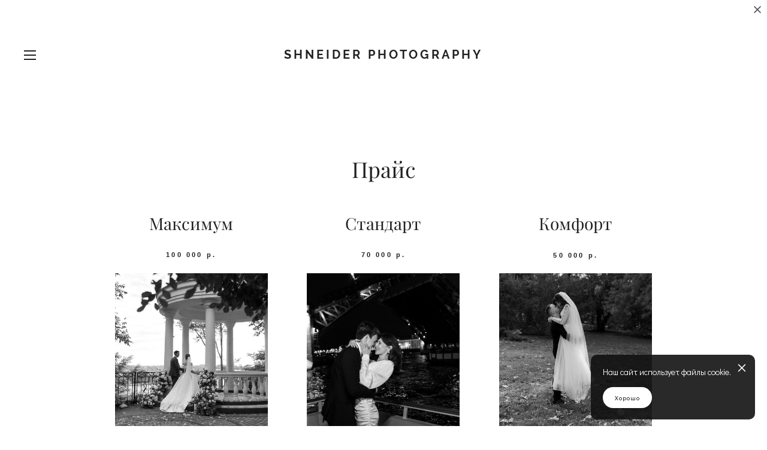

--- FILE ---
content_type: text/html; charset=UTF-8
request_url: https://schneider-photo.com/tseny
body_size: 12706
content:
<!-- Vigbo-cms //cdn-st2.vigbo.com/u18877/21751/ polina2 -->
<!DOCTYPE html>
<html lang="ru">
<head>
    <script>var _createCookie=function(e,o,t){var i,n="";t&&((i=new Date).setTime(i.getTime()+864e5*t),n="; expires="+i.toGMTString()),document.cookie=e+"="+o+n+"; path=/"};function getCookie(e){e=document.cookie.match(new RegExp("(?:^|; )"+e.replace(/([\.$?*|{}\(\)\[\]\\\/\+^])/g,"\\$1")+"=([^;]*)"));return e?decodeURIComponent(e[1]):void 0}"bot"==getCookie("_gphw_mode")&&_createCookie("_gphw_mode","humen",0);</script>
    <meta charset="utf-8">
<title>Фотограф Ярослава Шнайдер</title>
<meta name="keywords" content="" />
<meta name="description" content="Прайс" />
<meta property="og:title" content="Фотограф Ярослава Шнайдер" />
<meta property="og:description" content="Прайс" />
<meta property="og:url" content="https://schneider-photo.com/tseny" />
<meta property="og:type" content="website" />
<meta property="og:image" content="https://cdn-st2.vigbo.com/u18877/21751/blog/4814033/3901062/73136327/1000-85ee7b5f89b230d1cc8f81d2b1f316d2.jpg" />
<meta property="og:image" content="https://cdn-st2.vigbo.com/u18877/21751/blog/4814033/3901062/73136337/1000-76f657cc1e811b85b629a846fb1608b6.jpg" />

<meta name="viewport" content="width=device-width, initial-scale=1">



<!-- Blog RSS -->

<!-- Preset CSS -->
    <script>window.use_preset = false;</script>

<script>
    window.cdn_paths = {};
    window.cdn_paths.modules = '//cdn-s.vigbo.com/cms/kevin2/site/' + 'dev/scripts/site/';
    window.cdn_paths.site_scripts = '//cdn-s.vigbo.com/cms/kevin2/site/' + 'dev/scripts/';
</script>
    <link href="https://fonts.googleapis.com/css?family=Abel|Alegreya:400,400i,700,700i,800,800i,900,900i|Alex+Brush|Amatic+SC:400,700|Andika|Anonymous+Pro:400i,700i|Anton|Arimo:400,400i,700,700i|Arsenal:400,400i,700,700i|Asap:400,400i,500,500i,600,600i,700,700i|Bad+Script|Baumans|Bitter:100,100i,200,200i,300,300i,400i,500,500i,600,600i,700i,800,800i,900,900i|Brygada+1918:400,700,400i,700i|Cactus+Classical+Serif|Carlito:400,700,400i,700i|Chocolate+Classical+Sans|Comfortaa:300,400,500,600,700|Commissioner:100,200,300,400,500,600,700,800,900|Cormorant:300i,400i,500,500i,600,600i,700i|Cormorant+Garamond:300i,400i,500,500i,600,600i,700i|Cormorant+Infant:300i,400i,500,500i,600,600i,700i|Cousine:400,400i,700,700i|Crafty+Girls|Cuprum:400,400i,700,700i|Days+One|Dela+Gothic+One|Delius+Unicase:400,700|Didact+Gothic|Dosis|EB+Garamond:400i,500,500i,600,600i,700i,800,800i|Euphoria+Script|Exo|Exo+2:100,100i,200,200i,300i,400i,500,500i,600,600i,700i,800,800i,900,900i|Federo|Fira+Code:300,500,600|Fira+Sans:100,100i,200,200i,300i,400i,500,500i,600,600i,700i,800,800i,900,900i|Fira+Sans+Condensed:100,100i,200,200i,300i,400i,500,500i,600,600i,700i,800,800i,900,900i|Forum|Gentium+Book+Plus:400,700,400i,700i|Gentium+Plus:400,700,400i,700i|Geologica:100,200,300,400,500,600,700,800,900|Glegoo:400,700|Golos+Text:400,500,600,700,800,900|Gudea:400,400i,700|Handlee|IBM+Plex+Mono:100,100i,200,200i,300i,400i,500,500i,600,600i,700i|IBM+Plex+Sans:100,100i,200,200i,300i,400i,500,500i,600,600i,700i|IBM+Plex+Serif:100,100i,200,200i,300,300i,400,400i,500,500i,600,600i,700,700i|Inter:100,200,300,400,500,600,700,800,900|Inter+Tight:100,200,300,400,500,600,700,800,900,100i,200i,300i,400i,500i,600i,700i,800i,900i|Istok+Web:400,400i,700,700i|JetBrains+Mono:100,100i,200,200i,300,300i,400,400i,500,500i,600,600i,700,700i,800,800i|Jost:100,100i,200,200i,300,300i,400,400i,500,500i,600,600i,700,700i,800,800i,900,900i|Jura:400,300,500,600,700|Kelly+Slab|Kranky|Krona+One|Leckerli+One|Ledger|Liter|Lobster|Lora:400,400i,700,700i,500,500i,600,600i|Lunasima:400,700|Manrope:200,300,400,500,600,700,800|Marck+Script|Marko+One|Marmelad|Merienda+One|Merriweather:300i,400i,700i,900,900i|Moderustic:300,400,500,600,700,800|Montserrat:300i,400i,500,500i,600,600i,700i,800,800i,900,900i|Montserrat+Alternates:100,100i,200,200i,300,300i,400,400i,500,500i,600,600i,700,700i,800,800i,900,900i|Mulish:200,300,400,500,600,700,800,900,200i,300i,400i,500i,600i,700i,800i,900i|Neucha|Noticia+Text:400,400i,700,700i|Noto+Sans:400,400i,700,700i|Noto+Sans+Mono:100,200,300,400,500,600,700,800,900|Noto+Serif:400,400i,700,700i|Noto+Serif+Display:100,200,300,400,500,600,700,800,900,100i,200i,300i,400i,500i,600i,700i,800i,900i|Nova+Flat|Nova+Oval|Nova+Round|Nova+Slim|Nunito:400,200,200i,300,300i,400i,600,600i,700,700i,800,800i,900,900i|Old+Standard+TT:400i|Open+Sans:300i,400i,600,600i,700i,800,800i|Open+Sans+Condensed:300,300i,700|Oranienbaum|Original+Surfer|Oswald:200,500,600|Oxygen:300|Pacifico|Philosopher:400,400i,700,700i|Piazzolla:100,200,300,400,500,600,700,800,900,100i,200i,300i,400i,500i,600i,700i,800i,900i|Play:400,700|Playfair+Display:400,700,400i,500,500i,600,600i,700i,800,800i,900,900i|Playfair+Display+SC|Poiret+One|Press+Start+2P|Prosto+One|PT+Mono|PT+Sans:400i,700i|PT+Sans+Caption:400,700|PT+Sans+Narrow:400,700|PT+Serif:400i,700i|PT+Serif+Caption:400,400i|Quicksand|Raleway:100,100i,300i,400i,500,500i,600,600i,700i,800,800i,900,900i|Roboto:100,100i,300i,400i,500,500i,700i,900,900i|Roboto+Condensed:300i,400i,700i|Roboto+Mono:100,100i,200,200i,300,300i,400,400i,500,500i,600,600i,700,700i|Roboto+Slab:100,200,500,600,800,900|Rochester|Rokkitt:400,100,300,500,600,700,800,900|Rubik:300i,400i,500,500i,600,600i,700i,800,800i,900,900i|Ruslan+Display|Russo+One|Salsa|Satisfy|Scada:400,400i,700,700i|Snippet|Sofia|Source+Code+Pro:200,300,400,500,600,700,900|Source+Sans+Pro:200,300,400,600,700,900|Source+Serif+Pro:200,200i,300,300i,400,400i,600,600i,700,700i,900,900i|Spectral:200,200i,300,300i,400,400i,500,500i,600,600i,700,700i,800,800i|Stint+Ultra+Expanded|STIX+Two+Text:400,700,400i,700i|Syncopate|Tenor+Sans|Tinos:400,400i,700,700i|Trochut|Ubuntu:300i,400i,500,500i,700i|Ubuntu+Condensed|Ubuntu+Mono:400,400i,700,700i|Unbounded:200,300,400,500,600,700,800,900|Underdog|Unkempt:400,700|Voces|Wix+Madefor+Display:400,500,600,700,800|Wix+Madefor+Text:400,500,600,700,800,400i,500i,600i,700i,800i|Yeseva+One|Ysabeau:100,200,300,400,500,600,700,800,900,100i,200i,300i,400i,500i,600i,700i,800i,900i|Ysabeau+Infant:100,200,300,400,500,600,700,800,900,100i,200i,300i,400i,500i,600i,700i,800i,900i|Ysabeau+Office:100,200,300,400,500,600,700,800,900,100i,200i,300i,400i,500i,600i,700i,800i,900i|Ysabeau+SC:100,200,300,400,500,600,700,800,900|Zen+Old+Mincho&display=swap&subset=cyrillic" rel="stylesheet">    <!-- CORE CSS -->
            <!-- SITE CSS -->
    <link rel="stylesheet" type="text/css" href="//cdn-s.vigbo.com/cms/kevin2/site/prod/css/build_cms_front.css?v=FnqQ0y">
    <!-- PREVIEW CSS -->
        
    <!-- LIFE CHANGED CSS -->
            <link rel="stylesheet" type="text/css" href="https://schneider-photo.com/css/custom.css?v=46.700" />
    
                        <style type="text/css">
                .adaptive-desktop .logo-text a,
                .adaptive-tablet .logo-text a{
                    letter-spacing: 0.2em;
                }
            </style>
            
        <style>:root{--DE-menu__mobile-menu-bg:#ffffff;}</style>
            <style>:root{--DE-menu__mobile-menu-color:#000000;}</style>
            <style>:root{--DE-menu__mobile-menu-color-active:#000000;}</style>
            <!-- <script src="//cdn-s.vigbo.com/cms/kevin2/site/dev/scripts/vendor/jquery-1.9.1.min.js?v=dewsUi"></script> -->

    
    
        <style>
    .adaptive-desktop .custom__content--max-width,
    .adaptive-desktop .md-infoline__wrap {
        max-width: 100%;
    }
</style>
    <script src="//cdn-s.vigbo.com/cms/kevin2/site/dev/scripts/vendor/jquery-3.3.1.min.js?ver=dewsUi"></script>

    </head>


	



    <body data-template="polina2" class="f__preset-box f__site f__2 loading locale_ru polina2 mod--search-disable mod--text-logo mod--infoline-cross-enable protect-images desktop adaptive-desktop mod--vertical-menu mod--vertical-menu__tablet-mobile mod--infoline-enable bot-version js--loading-cascade mod--font-none-preset layout-vertical--without-logo--icons-bottom   " data-preview="">

            
    
                        <!-- Инфополоса -->
            <div id="md-infoline" class="md-infoline js--infoline is--mobile-hide ">
                    <div class="md-infoline__close" data-infoline-close>
            <svg width="12px" height="12px" viewBox="0 0 12 12">
                <g stroke="none" stroke-width="1" fill="none" fill-rule="evenodd">
                    <g  transform="translate(-893.000000, -308.000000)" fill="currentColor" fill-rule="nonzero">
                        <path d="M898.46967,313.46967 L899.53033,313.46967 L899,312.93934 L898.46967,313.46967 L897.93934,314 L893.46967,309.53033 C892.762563,308.823223 893.823223,307.762563 894.53033,308.46967 L899,312.93934 L903.46967,308.46967 C904.176777,307.762563 905.237437,308.823223 904.53033,309.53033 L900.06066,314 L904.53033,318.46967 C905.237437,319.176777 904.176777,320.237437 903.46967,319.53033 L899,315.06066 L894.53033,319.53033 C893.823223,320.237437 892.762563,319.176777 893.46967,318.46967 L897.93934,314 L898.46967,313.46967 Z M899.53033,313.46967 L899,312.93934 L898.46967,313.46967 L899.53033,313.46967 C899.237437,313.176777 898.762563,313.176777 898.46967,313.46967 L899.53033,313.46967 Z"></path>
                    </g>
                </g>
            </svg>
        </div>
                <div class="md-infoline__cont f__3">
            <div class="md-infoline__wrap custom__content--max-width">
                                <div style="text-align: center;"><span style="letter-spacing: 1px;"><span style="font-family:arial,helvetica,sans-serif;">Позвоните, чтобы узнать больше и забронировать дату +79183354484</span></span></div>                            </div>
        </div>
    
</div>
    <div class="md-infoline-assets">
        <script>
            let infolineTypeTpl = 'tech'; /* Миграция и смена дизайна*/
			const infolineDBVersionTpl = "16";
            let infoscripeStorage = localStorage.getItem('infostripe');
            const infostripeData = JSON.parse(infoscripeStorage);
			let infolineinfolineFirstJSTpl = false;

            if(!infoscripeStorage || (infoscripeStorage && (infostripeData.version !== infolineDBVersionTpl))) {
                infolineinfolineFirstJSTpl = true;
                $('body').addClass('is--infoline-firstopen');
            }
        </script>
        <script>
			infolineTypeTpl = 'user'; /* Используется обычной полосой */
			const infolineCrossSettingTpl = "true";
        </script>
<style>
    .md-infoline__cont {
    padding-top: 10px;
    padding-bottom: 10px;
}
    .md-infoline {
        background: #ffffff;
    }
.md-infoline__close svg path {
        fill: #464553;
    }
/* Цвет крестика не используется после задачи MAIN-3592
.md-infoline__close:hover svg path  {
        fill: ;
    }
*/
</style>
        </div>

                <div class="l-wrap js-wrap">

    <header class="l-header js-header-main l-header__logo-top-without-menu">
    <div id='logoWrap' class='logo__wrap' data-lt="" >
        
<div class="logo logo-text">
	<a href="https://schneider-photo.com/">
					SHNEIDER PHOTOGRAPHY			</a>

</div>
    </div>
</header>

<aside class="aside-header custom__menu-bg-rgb js--aside-header layout-vertical--without-logo--icons-bottom  " data-set-top="stay-in-window">
        <div class="l-header__col3 l-header__col l-header__ham--box" data-count-pages="6">
    <div class="md-menu__hamburger mod--menu__hamburger-span js-mob-menu-open">
        <div class="md-menu__hamburger-lines">
            <span></span>
            <span></span>
            <span></span>
        </div>
    </div>
</div>

        <div class="l-header__col l-header__logo--box">
            <div id='logoWrap' class='logo__wrap' data-lt="" >
                
<div class="logo logo-text">
	<a href="https://schneider-photo.com/">
					SHNEIDER PHOTOGRAPHY			</a>

</div>
            </div>
        </div>

        <div class="l-header__col l-header__icon--box">
            <div class="js--menu-icons md-menu__icons " style="display: none">
            <!-- Если есть поиск или корзина -->
    <div class="l-header__icons--box f__menu">
        &nbsp; <!-- для выравнивания по вертикали (дублирует размер шрифта) -->

        <div class="l-header__icons--wrap">
            <div class="js--iconBasketWrapper" >
                
            </div>

                    </div>

        <!-- Add separator -->
                <!-- -->
    </div>
            </div>
        </div>
</aside>




        <!-- Mobile menu -->
        <!-- mobile menu -->
<div  data-menu-type="mobile" data-custom-scroll data-set-top="stay-in-window" class="custom__header-decorate-line mod--custom-scroll-hidden mod--custom-scroll-resize md-menu--mobile js--menu--mobile mod--set-top--stop-mobile">
    <div class="md-menu--mobile__cont js--menu-mobile__cont">
        
        			<ul class="menu md-menu__main js--menu__main is--level1  mod--menu_line-marker		 mod--menu_left"><li  id="1566650" data-id="1566650" class="md-menu__li-l1 menu-item js--menu__li-l1 "><a class="md-menu__href-l1 is--link-level1 f__menu height2 big-height10" href="https://schneider-photo.com/home"  >Главная</a></li><li  id="6813674" data-id="6813674" class="md-menu__li-l1 menu-item js--menu__li-l1 "><a class="md-menu__href-l1 is--link-level1 f__menu height2 big-height10" href="https://schneider-photo.com/"  >Портфолио</a></li><li  id="6796263" data-id="6796263" class="md-menu__li-l1 menu-item js--menu__li-l1 "><a class="md-menu__href-l1 is--link-level1 f__menu height2 big-height10" href="https://schneider-photo.com/svadby"  >Свадьбы</a></li><li  id="7021846" data-id="7021846" class="md-menu__li-l1 menu-item js--menu__li-l1 "><a class="md-menu__href-l1 is--link-level1 f__menu height2 big-height10" href="https://schneider-photo.com/portret"  >Портрет</a></li><li  id="1564022" data-id="1564022" class="md-menu__li-l1 menu-item js--menu__li-l1 "><a class="md-menu__href-l1 is--link-level1 f__menu height2 big-height10" href="https://schneider-photo.com/contact"  >Контакты</a></li><li  id="4814033" data-id="4814033" class="md-menu__li-l1 menu-item js--menu__li-l1  active"><a class="md-menu__href-l1 is--link-level1 f__menu height2 big-height10" href="https://schneider-photo.com/tseny"  >Цены</a></li></ul><div class="md-menu-mobile__socials social-icons"><div class="social-icons-wrapper"></div></div>
        <span class="js-close-mobile-menu close-mobile-menu">
        <!--<svg width="20px" height="20px"  xmlns="http://www.w3.org/2000/svg" viewBox="0 0 14.39 17.5"><line class="close-menu-burger" x1="0.53" y1="2.04" x2="13.86" y2="15.37"/><line class="close-menu-burger" x1="0.53" y1="15.37" x2="13.86" y2="2.04"/></svg>-->
            <svg xmlns="http://www.w3.org/2000/svg" width="18" height="18" viewBox="0 0 18 18"><path class="close-menu-burger" fill="none" fill-rule="evenodd" stroke="#fff" stroke-linecap="round" stroke-linejoin="round" stroke-width="1.5" d="M9 9.5l8-8-8 8-8-8 8 8zm0 0l8 8-8-8-8 8 8-8z"/></svg>
        </span>
    </div>
</div>

        <!-- Blog Slider -->
        
        <!-- CONTENT -->
        <div class="l-content l-content--main  desktop ">
            <section id="blog" class="l-content--box blog composite" data-structure="blog-dispatcher" data-blog-type="" data-blog-preview-layout="">
    <div class="">
        <!-- Desktop/Mobile Blog -->
        
                <style>
        #post-content .element-box > .element { padding-bottom: 10px; }

        .composite-content .composite-content-box {
            max-width: 1600px;
            margin: 0 auto;
        }

    </style>

    <script type="text/json" id="blog-options">
        {"sid":"4814033","url":"tseny","design":null}    </script>

    <script type="text/json" id="post-form-error-messages">
        {"required":"\u041e\u0431\u044f\u0437\u0430\u0442\u0435\u043b\u044c\u043d\u043e \u043a \u0437\u0430\u043f\u043e\u043b\u043d\u0435\u043d\u0438\u044e","mailerror":"\u0412\u0432\u0435\u0434\u0438\u0442\u0435 \u043a\u043e\u0440\u0440\u0435\u043a\u0442\u043d\u044b\u0439 e-mail","msgInvalidFileExtension":"\u041d\u0435\u0434\u043e\u043f\u0443\u0441\u0442\u0438\u043c\u044b\u0439 \u0444\u043e\u0440\u043c\u0430\u0442 \u0444\u0430\u0439\u043b\u0430 \"{name}\", \u0437\u0430\u0433\u0440\u0443\u0437\u0438\u0442\u0435 \u0444\u0430\u0439\u043b \u0432 \u0444\u043e\u0440\u043c\u0430\u0442\u0435 \"{extensions}\"","msgSizeTooLarge":"\u0424\u0430\u0439\u043b \"{name}\" ({size} KB) \u0441\u043b\u0438\u0448\u043a\u043e\u043c \u0431\u043e\u043b\u044c\u0448\u043e\u0439, \u043c\u0430\u043a\u0441\u0438\u043c\u0430\u043b\u044c\u043d\u044b\u0439 \u0440\u0430\u0437\u043c\u0435\u0440 \u0444\u0430\u0439\u043b\u0430 {maxSize} KB.","msgSumSizeTooLarge":"\u041e\u0431\u0449\u0438\u0439 \u0440\u0430\u0437\u043c\u0435\u0440 \u0444\u0430\u0439\u043b\u043e\u0432 \u043d\u0435 \u0434\u043e\u043b\u0436\u0435\u043d \u043f\u0440\u0435\u0432\u044b\u0448\u0430\u0442\u044c 25 \u041cB","msgDuplicateFile":"\u0424\u0430\u0439\u043b \"{name}\" \u0443\u0436\u0435 \u043f\u0440\u0438\u043a\u0440\u0435\u043f\u043b\u0435\u043d. \u0412\u044b \u043d\u0435 \u043c\u043e\u0436\u0435\u0442\u0435 \u043f\u0440\u0438\u043a\u0440\u0435\u043f\u0438\u0442\u044c 2 \u043e\u0434\u0438\u043d\u0430\u043a\u043e\u0432\u044b\u0445 \u0444\u0430\u0439\u043b\u0430."}    </script>

    <script type="text/json" id="blog-protect-images-options">
        {"message":"","protectImage":"y"}    </script>
    <script>window.widgetPostMapScroll = true;</script>

    <div class="composite-content blog-content sidebar-position-none blog-type-post"
         data-backbone-view="blog-post"
         data-protect-image="Array">
        <!-- composite-content-box -->
        <div class=" blog-content-box">
            

<div class="items">
    <article class="post composite-frontend-post" id="post_3901062">
        <div id="post-content" style="max-width: 100%;">
            <div class="post-body">
	<style type="text/css">.adaptive-desktop #section3901062_0 .section__content{min-height:10px;}</style><a id="pricing" class="js--anchor" name="pricing"></a><div class="md-section js--section mod--none-bottom-padding" id="section3901062_0">
        
    <div class="section__bg"  ></div>
			<div class="section__content">
				<div class="container custom__content--max-width"><div class="row"><div class="col col-md-24"><div class="widget"
	 id="widget_73136325"
	 data-id="73136325"
	 data-type="post-indent">

    <div class="wg-post-indent" id="w_73136325">
    <div class="wg-post-indent__inner" style="width: 100%; height: 40px;"></div>
</div></div>
<div class="widget"
	 id="widget_73136326"
	 data-id="73136326"
	 data-type="simple-text">

    
<div class="element simple-text transparentbg" id="w_73136326" style="background-color: transparent; ">
    <div class="text-box text-box-test1  nocolumns" style="max-width: 100%; -moz-column-gap: 10px; -webkit-column-gap: 10px; column-gap: 10px; letter-spacing: 0em; line-height: 1.3; font-family: 'Arial'; font-size: 13px !important;  margin: 0 auto; ">
        <p style="text-align: center;"><font face="playfair display, serif"><span style="font-size: 36px;">Прайс</span></font></p>
        
    </div>
</div></div>
</div></div><div class="row"><div class="col col-md-24"><div class="widget"
	 id="widget_73136328"
	 data-id="73136328"
	 data-type="post-indent">

    <div class="wg-post-indent" id="w_73136328">
    <div class="wg-post-indent__inner" style="width: 100%; height: 10px;"></div>
</div></div>
</div></div><div class="row"><div class="col col-md-2"><div class="widget"
	 id="widget_73136333"
	 data-id="73136333"
	 data-type="post-indent">

    <div class="wg-post-indent" id="w_73136333">
    <div class="wg-post-indent__inner" style="width: 100%; height: 10px;"></div>
</div></div>
</div><div class="col col-md-6"><div class="widget"
	 id="widget_73136329"
	 data-id="73136329"
	 data-type="simple-text">

    
<div class="element simple-text transparentbg" id="w_73136329" style="background-color: transparent; ">
    <div class="text-box text-box-test1  nocolumns" style="max-width: 100%; -moz-column-gap: 10px; -webkit-column-gap: 10px; column-gap: 10px; letter-spacing: 0em; line-height: 1.2; font-family: 'Arial'; font-size: 13px !important;  margin: 0 auto; ">
        <p style="text-align: center;"><font face="playfair display, serif"><span style="font-size: 28px;">Максимум</span></font></p>
        
    </div>
</div></div>
<div class="widget"
	 id="widget_73136331"
	 data-id="73136331"
	 data-type="simple-text">

    
<div class="element simple-text transparentbg" id="w_73136331" style="background-color: transparent; ">
    <div class="text-box text-box-test1  nocolumns" style="max-width: 100%; -moz-column-gap: 10px; -webkit-column-gap: 10px; column-gap: 10px; letter-spacing: 0.2em; line-height: 1.6; font-family: 'Didact Gothic'; font-size: 16px !important;  margin: 0 auto; ">
        <p style="text-align: center;"><strong><font face="arial, helvetica, sans-serif"><span style="font-size: 11px;">100 000 р.</span></font></strong></p>
        
    </div>
</div></div>
<div class="widget"
	 id="widget_73136327"
	 data-id="73136327"
	 data-type="simple-image">

    <script type="text/json" class='widget-options'>
{"photoData":{"id":"73257598","name":"85ee7b5f89b230d1cc8f81d2b1f316d2.jpg","crop":{"w":"1333","h":"2000","r":"square","x":"0","y":"141","x2":"379","y2":"520","pw":"379","ph":"569"},"size":{"height":"2000","width":"1333"},"width":"1333","height":"2000","bg":"rgba(125,125,125,.7)"},"storage":"\/\/cdn-st2.vigbo.com\/u18877\/21751\/blog\/4814033\/3901062\/73136327\/"}</script>



<div class="element simple-image square  mod--gallery-easy    " id="w_73136327">
    <div class="image-box ae--hover-effect__parent js--hover-effect__parent" style="max-width: 100%; text-align: center; ">

        <div class="image-block ae--hover-effect__child-first">
            <div class="gallery-squery-bg mod--center" style="background-color: rgba(125,125,125,.7); max-"></div>
            <img style="" class="js--pin-show image-pic gallery-image-in"  src='[data-uri]' data-base-path="//cdn-st2.vigbo.com/u18877/21751/blog/4814033/3901062/73136327/" data-file-name="85ee7b5f89b230d1cc8f81d2b1f316d2.jpg" data-dynamic="true" alt="" width="1333" height="2000" data-width="1333" data-height="1332" />
            <div class="ae--hover-effect__child-first__inner js--pin-show"  ></div>
        </div>
        
    </div>
</div>
</div>
<div class="widget"
	 id="widget_73136332"
	 data-id="73136332"
	 data-type="simple-text">

    
<div class="element simple-text transparentbg" id="w_73136332" style="background-color: transparent; ">
    <div class="text-box text-box-test1  nocolumns" style="max-width: 100%; -moz-column-gap: 10px; -webkit-column-gap: 10px; column-gap: 10px; letter-spacing: 0em; line-height: 1.8; font-family: 'Arial'; font-size: 13px !important;  margin: 0 auto; ">
        <p style="text-align: center;"><strong>Продолжительность работы</strong></p>

<p style="text-align: center;"><strong>&nbsp;12 часов&nbsp;</strong></p>

<ul>
	<li>Фотосъемка свадебного дня полностью начиная со сборов до окончания банкета (до 12&nbsp;часов)</li>
	<li>Обработка всех фотографий от 500 шт.&nbsp;</li>
	<li>Ретушь при необходимости крупных портретов со сборов и прогулки</li>
	<li>Составление тайминга дня, подбор локаций и фотостудий</li>
	<li>Полный контроль позирования&nbsp;</li>
	<li>Онлайн галерея с возможностью скачивать и делиться фото с гостями, хранение 1 год</li>
	<li>Анонс в течении недели после свадьбы</li>
</ul>

<p style="text-align: center;"><strong>Сроки обработки</strong></p>

<p>до 60 дней</p>

<p>* Сроки могут увеличиваться в зависимости от загруженности графика, о чем фотограф вас предупредит.</p>

<p>&nbsp;</p>

<p>* Дополнительный час - 10 000 р.</p>

<p>*Консультация с индивидуальным подходом и помощь по всем вопросам съемочного процесса.</p>

<p>&nbsp;</p>

<p style="text-align: center;"><strong>Важно</strong></p>

<p>Бронирование даты осуществляется при заключении договора и предварительной оплате (20 т.р.), остальная сумма оплачивается по факту съемки в день свадьбы.</p>

<p>&nbsp;</p>
        
    </div>
</div></div>
<div class="widget"
	 id="widget_73136334"
	 data-id="73136334"
	 data-type="post-indent">

    <div class="wg-post-indent" id="w_73136334">
    <div class="wg-post-indent__inner" style="width: 100%; height: 10px;"></div>
</div></div>
<div class="widget"
	 id="widget_73136335"
	 data-id="73136335"
	 data-type="post-indent">

    <div class="wg-post-indent" id="w_73136335">
    <div class="wg-post-indent__inner" style="width: 100%; height: 50px;"></div>
</div></div>
</div><div class="col col-md-1"><div class="widget"
	 id="widget_73136349"
	 data-id="73136349"
	 data-type="post-indent">

    <div class="wg-post-indent" id="w_73136349">
    <div class="wg-post-indent__inner" style="width: 100%; height: 100px;"></div>
</div></div>
</div><div class="col col-md-6"><div class="widget"
	 id="widget_73136338"
	 data-id="73136338"
	 data-type="simple-text">

    
<div class="element simple-text transparentbg" id="w_73136338" style="background-color: transparent; ">
    <div class="text-box text-box-test1  nocolumns" style="max-width: 100%; -moz-column-gap: 10px; -webkit-column-gap: 10px; column-gap: 10px; letter-spacing: 0em; line-height: 1.2; font-family: 'Arial'; font-size: 13px !important;  margin: 0 auto; ">
        <p style="text-align: center;"><font face="playfair display, serif"><span style="font-size: 28px;">Стандарт</span></font></p>
        
    </div>
</div></div>
<div class="widget"
	 id="widget_73136339"
	 data-id="73136339"
	 data-type="simple-text">

    
<div class="element simple-text transparentbg" id="w_73136339" style="background-color: transparent; ">
    <div class="text-box text-box-test1  nocolumns" style="max-width: 100%; -moz-column-gap: 10px; -webkit-column-gap: 10px; column-gap: 10px; letter-spacing: 0.2em; line-height: 1.6; font-family: 'Didact Gothic'; font-size: 16px !important;  margin: 0 auto; ">
        <p style="text-align: center;"><strong><font face="arial, helvetica, sans-serif"><span style="font-size: 11px;">70 000 р.</span></font></strong></p>
        
    </div>
</div></div>
<div class="widget"
	 id="widget_73136337"
	 data-id="73136337"
	 data-type="simple-image">

    <script type="text/json" class='widget-options'>
{"photoData":{"id":"85122565","name":"76f657cc1e811b85b629a846fb1608b6.jpg","crop":{"w":"2000","h":"3000","r":"square","x":"0","y":"90","x2":"380","y2":"470","pw":"380","ph":"570"},"size":{"height":"5326","width":"3551"},"width":"3551","height":"5326","bg":"rgba(34,34,34,.7)"},"storage":"\/\/cdn-st2.vigbo.com\/u18877\/21751\/blog\/4814033\/3901062\/73136337\/"}</script>



<div class="element simple-image square  mod--gallery-easy    " id="w_73136337">
    <div class="image-box ae--hover-effect__parent js--hover-effect__parent" style="max-width: 100%; text-align: center; ">

        <div class="image-block ae--hover-effect__child-first">
            <div class="gallery-squery-bg mod--center" style="background-color: rgba(34,34,34,.7); max-"></div>
            <img style="" class="js--pin-show image-pic gallery-image-in"  src='[data-uri]' data-base-path="//cdn-st2.vigbo.com/u18877/21751/blog/4814033/3901062/73136337/" data-file-name="76f657cc1e811b85b629a846fb1608b6.jpg" data-dynamic="true" alt="" width="2000" height="5326" data-width="2000" data-height="2000" />
            <div class="ae--hover-effect__child-first__inner js--pin-show"  ></div>
        </div>
        
    </div>
</div>
</div>
<div class="widget"
	 id="widget_73136340"
	 data-id="73136340"
	 data-type="simple-text">

    
<div class="element simple-text transparentbg" id="w_73136340" style="background-color: transparent; ">
    <div class="text-box text-box-test1  nocolumns" style="max-width: 100%; -moz-column-gap: 10px; -webkit-column-gap: 10px; column-gap: 10px; letter-spacing: 0em; line-height: 1.8; font-family: 'Arial'; font-size: 13px !important;  margin: 0 auto; ">
        <p style="text-align: center;"><strong>Продолжительность работы</strong></p>

<p style="text-align: center;"><strong>8 часов</strong></p>

<ul>
	<li>Фотосъемка до 8 часов</li>
	<li>Обработка всех фотографий от 400шт.&nbsp;</li>
	<li>Ретушь при необходимости крупных портретов с прогулки</li>
	<li>Составление тайминга дня, подбор локаций и фотостудий</li>
	<li>Полный контроль позирования</li>
	<li>Онлайн галарея с возможностью скачивать и делиться фото, хранение 1 год.</li>
</ul>

<p style="text-align: center;"><strong>Сроки обработки</strong></p>

<p>до 60 дней</p>

<p>* Сроки могут увеличиваться в зависимости от загруженности графика, о чем фотограф вас предупредит.</p>

<p>*Дополнительный час - 10 000 р.</p>

<p>*Консультация с индивидуальным подходом и помощь по всем вопросам съемочного процесса.</p>

<p>&nbsp;</p>

<p style="text-align: center;"><strong>Важно</strong></p>

<p>&nbsp;Бронирование даты осуществляется при заключении договора и предварительной оплате (15 т.р.), остальная сумма оплачивается по факту съемки в день свадьбы.</p>
        
    </div>
</div></div>
<div class="widget"
	 id="widget_73136341"
	 data-id="73136341"
	 data-type="post-indent">

    <div class="wg-post-indent" id="w_73136341">
    <div class="wg-post-indent__inner" style="width: 100%; height: 10px;"></div>
</div></div>
<div class="widget"
	 id="widget_73136351"
	 data-id="73136351"
	 data-type="post-indent">

    <div class="wg-post-indent" id="w_73136351">
    <div class="wg-post-indent__inner" style="width: 100%; height: 50px;"></div>
</div></div>
</div><div class="col col-md-1"><div class="widget"
	 id="widget_73136350"
	 data-id="73136350"
	 data-type="post-indent">

    <div class="wg-post-indent" id="w_73136350">
    <div class="wg-post-indent__inner" style="width: 100%; height: 100px;"></div>
</div></div>
</div><div class="col col-md-6"><div class="widget"
	 id="widget_73136344"
	 data-id="73136344"
	 data-type="simple-text">

    
<div class="element simple-text transparentbg" id="w_73136344" style="background-color: transparent; ">
    <div class="text-box text-box-test1  nocolumns" style="max-width: 100%; -moz-column-gap: 10px; -webkit-column-gap: 10px; column-gap: 10px; letter-spacing: 0em; line-height: 1.2; font-family: 'Arial'; font-size: 13px !important;  margin: 0 auto; ">
        <p style="text-align: center;"><span style="font-size:28px;"><span style="font-family:playfair display,serif;">Комфорт</span></span></p>
        
    </div>
</div></div>
<div class="widget"
	 id="widget_73136345"
	 data-id="73136345"
	 data-type="simple-text">

    
<div class="element simple-text transparentbg" id="w_73136345" style="background-color: transparent; ">
    <div class="text-box text-box-test1  nocolumns" style="max-width: 100%; -moz-column-gap: 10px; -webkit-column-gap: 10px; column-gap: 10px; letter-spacing: 0.2em; line-height: 1.6; font-family: 'Didact Gothic'; font-size: 16px !important;  margin: 0 auto; ">
        <p style="text-align: center;"><strong><span style="font-size:11px;"><span style="font-family:arial,helvetica,sans-serif;">50 000 р.</span></span></strong></p>
        
    </div>
</div></div>
<div class="widget"
	 id="widget_73136343"
	 data-id="73136343"
	 data-type="simple-image">

    <script type="text/json" class='widget-options'>
{"photoData":{"id":"73258485","name":"c2129fe08bc74572227c72e25348b59c.jpg","crop":{"w":"2000","h":"3000","r":"square","x":"0","y":"176","x2":"380","y2":"556","pw":"380","ph":"570"},"size":{"height":"5472","width":"3648"},"width":"3648","height":"5472","bg":"rgba(230,230,230,.7)"},"storage":"\/\/cdn-st2.vigbo.com\/u18877\/21751\/blog\/4814033\/3901062\/73136343\/"}</script>



<div class="element simple-image square  mod--gallery-easy    " id="w_73136343">
    <div class="image-box ae--hover-effect__parent js--hover-effect__parent" style="max-width: 100%; text-align: center; ">

        <div class="image-block ae--hover-effect__child-first">
            <div class="gallery-squery-bg mod--center" style="background-color: rgba(230,230,230,.7); max-"></div>
            <img style="" class="js--pin-show image-pic gallery-image-in"  src='[data-uri]' data-base-path="//cdn-st2.vigbo.com/u18877/21751/blog/4814033/3901062/73136343/" data-file-name="c2129fe08bc74572227c72e25348b59c.jpg" data-dynamic="true" alt="" width="2000" height="5472" data-width="2000" data-height="2000" />
            <div class="ae--hover-effect__child-first__inner js--pin-show"  ></div>
        </div>
        
    </div>
</div>
</div>
<div class="widget"
	 id="widget_73136346"
	 data-id="73136346"
	 data-type="simple-text">

    
<div class="element simple-text transparentbg" id="w_73136346" style="background-color: transparent; ">
    <div class="text-box text-box-test1  nocolumns" style="max-width: 100%; -moz-column-gap: 10px; -webkit-column-gap: 10px; column-gap: 10px; letter-spacing: 0em; line-height: 1.8; font-family: 'Arial'; font-size: 13px !important;  margin: 0 auto; ">
        <p style="text-align: center;"><strong>Продолжительность работы</strong></p>

<p style="text-align: center;"><strong>&nbsp;6 часов</strong></p>

<ul>
	<li>Фотосъемка до 6 часов</li>
	<li>Обработка всех фотографий от 300 шт.</li>
	<li>Ретушь при необходимости всех крупных портретов с прогулки</li>
	<li>Составление тайминга дня, подбор локаций и фотостудий</li>
	<li>Полный контроль позирования</li>
	<li>Онлайн галерея с возможностью скачивать и делиться фото</li>
</ul>

<p style="text-align: center;"><strong>Сроки обработки</strong></p>

<p>до 60 дней</p>

<p>* Сроки могут увеличиваться в зависимости от загруженности графика, о чем фотограф вас предупредит.</p>

<p>* Дополнительный час - 10 000 р.</p>

<p>*Консультация с индивидуальным подходом и помощь по всем вопросам съемочного процесса.</p>

<p>&nbsp;</p>

<p style="text-align: center;"><strong>Важно</strong></p>

<p>Бронирование даты осуществляется при заключении договора и предварительной оплате (10 т.р.), остальная сумма оплачивается по факту съемки в день свадьбы.</p>

<p>&nbsp;</p>
        
    </div>
</div></div>
<div class="widget"
	 id="widget_73136347"
	 data-id="73136347"
	 data-type="post-indent">

    <div class="wg-post-indent" id="w_73136347">
    <div class="wg-post-indent__inner" style="width: 100%; height: 10px;"></div>
</div></div>
<div class="widget"
	 id="widget_73136352"
	 data-id="73136352"
	 data-type="post-indent">

    <div class="wg-post-indent" id="w_73136352">
    <div class="wg-post-indent__inner" style="width: 100%; height: 50px;"></div>
</div></div>
</div><div class="col col-md-2"><div class="widget"
	 id="widget_73136330"
	 data-id="73136330"
	 data-type="post-indent">

    <div class="wg-post-indent" id="w_73136330">
    <div class="wg-post-indent__inner" style="width: 100%; height: 10px;"></div>
</div></div>
</div></div></div></div></div><style type="text/css">.adaptive-desktop #section3901062_1 .section__content{min-height:10px;}</style><a id="pricing-1" class="js--anchor" name="pricing-1"></a><div class="md-section js--section mod--none-top-padding mod--none-bottom-padding" id="section3901062_1">
        
    <div class="section__bg"  ></div>
			<div class="section__content">
				<div class="container custom__content--max-width"><div class="row"><div class="col col-md-4"><div class="widget"
	 id="widget_73137247"
	 data-id="73137247"
	 data-type="post-indent">

    <div class="wg-post-indent" id="w_73137247">
    <div class="wg-post-indent__inner" style="width: 100%; height: 10px;"></div>
</div></div>
</div><div class="col col-md-6"><div class="widget"
	 id="widget_73137243"
	 data-id="73137243"
	 data-type="simple-text">

    
<div class="element simple-text transparentbg" id="w_73137243" style="background-color: transparent; ">
    <div class="text-box text-box-test1  nocolumns" style="max-width: 100%; -moz-column-gap: 10px; -webkit-column-gap: 10px; column-gap: 10px; letter-spacing: 0em; line-height: 1.2; font-family: 'Arial'; font-size: 13px !important;  margin: 0 auto; ">
        <p style="text-align: center;"><span style="font-size:28px;"><span style="font-family:playfair display,serif;">Базовый</span></span></p>
        
    </div>
</div></div>
<div class="widget"
	 id="widget_73137245"
	 data-id="73137245"
	 data-type="simple-text">

    
<div class="element simple-text transparentbg" id="w_73137245" style="background-color: transparent; ">
    <div class="text-box text-box-test1  nocolumns" style="max-width: 100%; -moz-column-gap: 10px; -webkit-column-gap: 10px; column-gap: 10px; letter-spacing: 0.2em; line-height: 1.6; font-family: 'Didact Gothic'; font-size: 16px !important;  margin: 0 auto; ">
        <p style="text-align: center;"><span style="font-size:11px;"><span style="font-family:arial,helvetica,sans-serif;"><strong>30 000 р</strong>.</span></span></p>
        
    </div>
</div></div>
<div class="widget"
	 id="widget_73137241"
	 data-id="73137241"
	 data-type="simple-image">

    <script type="text/json" class='widget-options'>
{"photoData":{"id":"85122617","name":"cfe9ff8cacb7b10ad837b2faef5e0a45.jpg","crop":{"w":"2000","h":"3000","r":"square","x":"0","y":"152","x2":"380","y2":"532","pw":"380","ph":"570"},"size":{"height":"5052","width":"3368"},"width":"3368","height":"5052","bg":"rgba(184,184,184,.7)"},"storage":"\/\/cdn-st2.vigbo.com\/u18877\/21751\/blog\/4814033\/3901062\/73137241\/"}</script>



<div class="element simple-image square  mod--gallery-easy    " id="w_73137241">
    <div class="image-box ae--hover-effect__parent js--hover-effect__parent" style="max-width: 100%; text-align: center; ">

        <div class="image-block ae--hover-effect__child-first">
            <div class="gallery-squery-bg mod--center" style="background-color: rgba(184,184,184,.7); max-"></div>
            <img style="" class="js--pin-show image-pic gallery-image-in"  src='[data-uri]' data-base-path="//cdn-st2.vigbo.com/u18877/21751/blog/4814033/3901062/73137241/" data-file-name="cfe9ff8cacb7b10ad837b2faef5e0a45.jpg" data-dynamic="true" alt="" width="2000" height="5052" data-width="2000" data-height="2000" />
            <div class="ae--hover-effect__child-first__inner js--pin-show"  ></div>
        </div>
        
    </div>
</div>
</div>
<div class="widget"
	 id="widget_73137246"
	 data-id="73137246"
	 data-type="simple-text">

    
<div class="element simple-text transparentbg" id="w_73137246" style="background-color: transparent; ">
    <div class="text-box text-box-test1  nocolumns" style="max-width: 100%; -moz-column-gap: 10px; -webkit-column-gap: 10px; column-gap: 10px; letter-spacing: 0em; line-height: 1.8; font-family: 'Arial'; font-size: 13px !important;  margin: 0 auto; ">
        <p style="text-align: center;"><strong>Фотосъемка&nbsp; 3 часа</strong></p>

<ul>
	<li>Обработка всех фотографий от 200&nbsp;шт.&nbsp;</li>
	<li>Ретушь при необходимости крупных портретов с прогулки</li>
	<li>Составление тайминга дня, подбор локаций и фотостудий</li>
	<li>Полный контроль позирования</li>
	<li>Онлайн галарея с возможностью скачивать и делиться фото</li>
</ul>

<p style="text-align: center;"><strong>Сроки обработки</strong></p>

<p>до 60 дней</p>

<p>* Сроки могут увеличиваться в зависимости от загруженности графика, о чем фотограф вас предупредит.</p>

<p>*Дополнительный час - 10 000 р.</p>

<p>*Консультация с индивидуальным подходом и помощь по всем вопросам съемочного процесса.</p>

<p>&nbsp;</p>

<p style="text-align: center;">Важно</p>

<p>&nbsp;Бронирование даты осуществляется во все дни крооме субботы, либо если дата свободна за 2 недели до события . Дата считается забонированной после внесения предоплаты в размере 5 т.р.</p>
        
    </div>
</div></div>
<div class="widget"
	 id="widget_73137248"
	 data-id="73137248"
	 data-type="post-indent">

    <div class="wg-post-indent" id="w_73137248">
    <div class="wg-post-indent__inner" style="width: 100%; height: 10px;"></div>
</div></div>
<div class="widget"
	 id="widget_73137249"
	 data-id="73137249"
	 data-type="post-indent">

    <div class="wg-post-indent" id="w_73137249">
    <div class="wg-post-indent__inner" style="width: 100%; height: 50px;"></div>
</div></div>
</div><div class="col col-md-4"><div class="widget"
	 id="widget_73137263"
	 data-id="73137263"
	 data-type="post-indent">

    <div class="wg-post-indent" id="w_73137263">
    <div class="wg-post-indent__inner" style="width: 100%; height: 100px;"></div>
</div></div>
</div><div class="col col-md-6"><div class="widget"
	 id="widget_73137252"
	 data-id="73137252"
	 data-type="simple-text">

    
<div class="element simple-text transparentbg" id="w_73137252" style="background-color: transparent; ">
    <div class="text-box text-box-test1  nocolumns" style="max-width: 100%; -moz-column-gap: 10px; -webkit-column-gap: 10px; column-gap: 10px; letter-spacing: 0em; line-height: 1.2; font-family: 'Arial'; font-size: 13px !important;  margin: 0 auto; ">
        <p style="text-align: center;"><font face="playfair display, serif"><span style="font-size: 28px;">ЗАГС</span></font></p>
        
    </div>
</div></div>
<div class="widget"
	 id="widget_73137253"
	 data-id="73137253"
	 data-type="simple-text">

    
<div class="element simple-text transparentbg" id="w_73137253" style="background-color: transparent; ">
    <div class="text-box text-box-test1  nocolumns" style="max-width: 100%; -moz-column-gap: 10px; -webkit-column-gap: 10px; column-gap: 10px; letter-spacing: 0.2em; line-height: 1.6; font-family: 'Didact Gothic'; font-size: 16px !important;  margin: 0 auto; ">
        <p style="text-align: center;"><strong><span style="font-size:11px;"><span style="font-family:arial,helvetica,sans-serif;">10 000 р.</span></span></strong></p>
        
    </div>
</div></div>
<div class="widget"
	 id="widget_73137251"
	 data-id="73137251"
	 data-type="simple-image">

    <script type="text/json" class='widget-options'>
{"photoData":{"id":"73259349","name":"a9d898057ed327ebd6b3070319999046.jpg","crop":{"w":"1333","h":"2000","r":"square","x":"0","y":"117","x2":"379","y2":"496","pw":"379","ph":"569"},"size":{"height":"2000","width":"1333"},"width":"1333","height":"2000","bg":"rgba(230,230,230,.7)"},"storage":"\/\/cdn-st2.vigbo.com\/u18877\/21751\/blog\/4814033\/3901062\/73137251\/"}</script>



<div class="element simple-image square  mod--gallery-easy    " id="w_73137251">
    <div class="image-box ae--hover-effect__parent js--hover-effect__parent" style="max-width: 100%; text-align: center; ">

        <div class="image-block ae--hover-effect__child-first">
            <div class="gallery-squery-bg mod--center" style="background-color: rgba(230,230,230,.7); max-"></div>
            <img style="" class="js--pin-show image-pic gallery-image-in"  src='[data-uri]' data-base-path="//cdn-st2.vigbo.com/u18877/21751/blog/4814033/3901062/73137251/" data-file-name="a9d898057ed327ebd6b3070319999046.jpg" data-dynamic="true" alt="" width="1333" height="2000" data-width="1333" data-height="1332" />
            <div class="ae--hover-effect__child-first__inner js--pin-show"  ></div>
        </div>
        
    </div>
</div>
</div>
<div class="widget"
	 id="widget_73137254"
	 data-id="73137254"
	 data-type="simple-text">

    
<div class="element simple-text transparentbg" id="w_73137254" style="background-color: transparent; ">
    <div class="text-box text-box-test1  nocolumns" style="max-width: 100%; -moz-column-gap: 10px; -webkit-column-gap: 10px; column-gap: 10px; letter-spacing: 0em; line-height: 1.8; font-family: 'Arial'; font-size: 13px !important;  margin: 0 auto; ">
        <p style="text-align: center;">&nbsp;</p>

<ul>
	<li><font face="arial, helvetica, sans-serif"><span style="font-size: 14px;">Фотосъемка регистрации в ЗАГСЕ&nbsp;</span></font></li>
	<li><font face="arial, helvetica, sans-serif"><span style="font-size: 14px;">Серия обработанных фото от 50 штук</span></font></li>
	<li><font face="arial, helvetica, sans-serif"><span style="font-size: 14px;">Онлайн галерея с вашими свадебными фотографиями с возможностью скачивания&nbsp;</span></font>​</li>
</ul>

<p style="text-align: center;"><font face="arial, helvetica, sans-serif"><span style="font-size: 14px;">​<strong>Сроки обработки</strong></span></font></p>

<p><font face="arial, helvetica, sans-serif"><span style="font-size: 14px;">до 30 дней</span></font></p>

<p><font face="arial, helvetica, sans-serif"><span style="font-size: 14px;">Доступен во все дни кроме субботы .</span></font></p>
        
    </div>
</div></div>
<div class="widget"
	 id="widget_73137255"
	 data-id="73137255"
	 data-type="post-indent">

    <div class="wg-post-indent" id="w_73137255">
    <div class="wg-post-indent__inner" style="width: 100%; height: 10px;"></div>
</div></div>
<div class="widget"
	 id="widget_73137265"
	 data-id="73137265"
	 data-type="post-indent">

    <div class="wg-post-indent" id="w_73137265">
    <div class="wg-post-indent__inner" style="width: 100%; height: 50px;"></div>
</div></div>
</div><div class="col col-md-4"><div class="widget"
	 id="widget_73137264"
	 data-id="73137264"
	 data-type="post-indent">

    <div class="wg-post-indent" id="w_73137264">
    <div class="wg-post-indent__inner" style="width: 100%; height: 100px;"></div>
</div></div>
</div></div></div></div></div><style type="text/css">.adaptive-desktop #section3901062_2 .section__content{min-height:10px;}</style><a id="events" class="js--anchor" name="events"></a><div class="md-section js--section mod--none-top-padding mod--none-bottom-padding" id="section3901062_2">
        
    <div class="section__bg"  ></div>
			<div class="section__content">
				<div class="container custom__content--max-width"><div class="row"><div class="col col-md-2"><div class="widget"
	 id="widget_73137840"
	 data-id="73137840"
	 data-type="post-indent">

    <div class="wg-post-indent" id="w_73137840">
    <div class="wg-post-indent__inner" style="width: 100%; height: 10px;"></div>
</div></div>
</div><div class="col col-md-22"><div class="widget"
	 id="widget_73137837"
	 data-id="73137837"
	 data-type="post-indent">

    <div class="wg-post-indent" id="w_73137837">
    <div class="wg-post-indent__inner" style="width: 100%; height: 40px;"></div>
</div></div>
<div class="widget"
	 id="widget_73137839"
	 data-id="73137839"
	 data-type="simple-text">

    
<div class="element simple-text transparentbg" id="w_73137839" style="background-color: transparent; ">
    <div class="text-box text-box-test1  nocolumns" style="max-width: 100%; -moz-column-gap: 40px; -webkit-column-gap: 40px; column-gap: 40px; letter-spacing: 0.1em; line-height: 1.2; font-family: 'Didact Gothic'; font-size: 16px !important;  margin: 0 auto; ">
        <p><span style="font-size:15px;"><strong>Важно</strong></span></p>
        
    </div>
</div></div>
</div></div><div class="row"><div class="col col-md-2"><div class="widget"
	 id="widget_73137832"
	 data-id="73137832"
	 data-type="post-indent">

    <div class="wg-post-indent" id="w_73137832">
    <div class="wg-post-indent__inner" style="width: 100%; height: 100px;"></div>
</div></div>
</div><div class="col col-md-8"><div class="widget"
	 id="widget_73137828"
	 data-id="73137828"
	 data-type="simple-text">

    
<div class="element simple-text transparentbg" id="w_73137828" style="background-color: transparent; ">
    <div class="text-box text-box-test1  nocolumns" style="max-width: 100%; -moz-column-gap: 40px; -webkit-column-gap: 40px; column-gap: 40px; letter-spacing: 0em; line-height: 1.3; font-family: 'Playfair Display'; font-size: 40px !important;  margin: 0 auto; ">
        <p><span style="font-size:15px;"><span style="font-family:arial;">Если ни один из&nbsp; пакетов вам не подошёл, то вы можете составить свой!&nbsp;</span></span><span style="font-family: arial; font-size: 15px; letter-spacing: 0em; background-color: transparent;">Дополнительный час фотосъемки стоит 10 000 рублей</span></p>
        
    </div>
</div></div>
<div class="widget"
	 id="widget_73137834"
	 data-id="73137834"
	 data-type="post-indent">

    <div class="wg-post-indent" id="w_73137834">
    <div class="wg-post-indent__inner" style="width: 100%; height: 23px;"></div>
</div></div>
<div class="widget"
	 id="widget_73137838"
	 data-id="73137838"
	 data-type="simple-image">

    <script type="text/json" class='widget-options'>
{"photoData":{"id":"73259862","name":"jaroslava_shnajder-a89be9269876f7a31c74bfbeba405d5c.jpg","crop":[],"size":{"height":"2000","width":"1333"},"width":"1333","height":"2000","bg":"rgba(140,140,140,.7)"},"storage":"\/\/cdn-st2.vigbo.com\/u18877\/21751\/blog\/4814033\/3901062\/73137838\/"}</script>



<div class="element simple-image origin imageNoStretch  mod--gallery-easy    " id="w_73137838">
    <div class="image-box ae--hover-effect__parent js--hover-effect__parent" style="max-width: 100%; text-align: center; ">

        <div class="image-block ae--hover-effect__child-first">
            <div class="gallery-squery-bg mod--center" style="background-color: rgba(140,140,140,.7); max-width: 1333px"></div>
            <img style="width: 1333px" class="js--pin-show image-pic gallery-image-in"  src='[data-uri]' data-base-path="//cdn-st2.vigbo.com/u18877/21751/blog/4814033/3901062/73137838/" data-file-name="jaroslava_shnajder-a89be9269876f7a31c74bfbeba405d5c.jpg" data-dynamic="true" alt="" width="1333" height="2000" data-width="1333" data-height="2000" />
            <div class="ae--hover-effect__child-first__inner js--pin-show"  ></div>
        </div>
        
    </div>
</div>
</div>
</div><div class="col col-md-2"><div class="widget"
	 id="widget_73137827"
	 data-id="73137827"
	 data-type="post-indent">

    <div class="wg-post-indent" id="w_73137827">
    <div class="wg-post-indent__inner" style="width: 100%; height: 10px;"></div>
</div></div>
<div class="widget"
	 id="widget_73137831"
	 data-id="73137831"
	 data-type="post-indent">

    <div class="wg-post-indent" id="w_73137831">
    <div class="wg-post-indent__inner" style="width: 100%; height: 10px;"></div>
</div></div>
</div><div class="col col-md-10"><div class="widget"
	 id="widget_73137829"
	 data-id="73137829"
	 data-type="simple-text">

    
<div class="element simple-text transparentbg" id="w_73137829" style="background-color: transparent; ">
    <div class="text-box text-box-test1  nocolumns" style="max-width: 100%; -moz-column-gap: 40px; -webkit-column-gap: 40px; column-gap: 40px; letter-spacing: 0em; line-height: 1.8; font-family: 'Arial'; font-size: 14px !important;  margin: 0 auto; ">
        <p class="f__2 f__mt-0 f__mb-0"><strong>Дополнительные услуги</strong></p>

<p class="f__2 f__mt-0 f__mb-0">&nbsp;</p>

<ul>
	<li>Выезд &nbsp;(рассчитывается индивидуально )</li>
	<li>Второй фотограф на свадьбу- 30 000р (рекомендуется для свадеб от 150 гостей)</li>
	<li>Фотосъёмка lovestory 10 000 р.</li>
	<li>Аренда фотостудии&nbsp;(студия выбирается совместно с фотографом)</li>
</ul>
        
    </div>
</div></div>
<div class="widget"
	 id="widget_73137835"
	 data-id="73137835"
	 data-type="post-indent">

    <div class="wg-post-indent" id="w_73137835">
    <div class="wg-post-indent__inner" style="width: 100%; height: 10px;"></div>
</div></div>
<div class="widget"
	 id="widget_73137836"
	 data-id="73137836"
	 data-type="simple-image">

    <script type="text/json" class='widget-options'>
{"photoData":{"id":"73263391","name":"jaroslava_shnajder-d00a972cfe59fc2d49be9bfe6c501f10.jpg","crop":[],"size":{"height":"5053","width":"3369"},"width":"3369","height":"5053","bg":"rgba(230,230,230,.7)"},"storage":"\/\/cdn-st2.vigbo.com\/u18877\/21751\/blog\/4814033\/3901062\/73137836\/"}</script>



<div class="element simple-image origin  mod--gallery-easy    " id="w_73137836">
    <div class="image-box ae--hover-effect__parent js--hover-effect__parent" style="max-width: 100%; text-align: center; ">

        <div class="image-block ae--hover-effect__child-first">
            <div class="gallery-squery-bg mod--center" style="background-color: rgba(230,230,230,.7); max-"></div>
            <img style="" class="js--pin-show image-pic gallery-image-in"  src='[data-uri]' data-base-path="//cdn-st2.vigbo.com/u18877/21751/blog/4814033/3901062/73137836/" data-file-name="jaroslava_shnajder-d00a972cfe59fc2d49be9bfe6c501f10.jpg" data-dynamic="true" alt="" width="3369" height="5053" data-width="3369" data-height="5053" />
            <div class="ae--hover-effect__child-first__inner js--pin-show"  ></div>
        </div>
        
    </div>
</div>
</div>
</div><div class="col col-md-2"><div class="widget"
	 id="widget_73137833"
	 data-id="73137833"
	 data-type="post-indent">

    <div class="wg-post-indent" id="w_73137833">
    <div class="wg-post-indent__inner" style="width: 100%; height: 10px;"></div>
</div></div>
</div></div><div class="row"><div class="col col-md-24"><div class="widget"
	 id="widget_73137830"
	 data-id="73137830"
	 data-type="post-indent">

    <div class="wg-post-indent" id="w_73137830">
    <div class="wg-post-indent__inner" style="width: 100%; height: 40px;"></div>
</div></div>
</div></div></div></div></div><style type="text/css">.adaptive-desktop #section3901062_3 .section__content{min-height:10px;}</style><a id="custom-2" class="js--anchor" name="custom-2"></a><div class="md-section js--section" id="section3901062_3">
        
    <div class="section__bg"  ></div>
			<div class="section__content">
				<div class="container custom__content--max-width"><div class="row"><div class="col col-md-24"><div class="widget"
	 id="widget_50197567"
	 data-id="50197567"
	 data-type="post-indent">

    <div class="wg-post-indent" id="w_50197567">
    <div class="wg-post-indent__inner" style="width: 100%; height: 10px;"></div>
</div></div>
</div></div></div></div></div></div>
        </div>
    </article>
</div>        </div>
        <div class="clearfix"><!-- --></div>
    </div>

    </div>
</section>
<script id="seo-config" type="text/json">[{},{}]</script>

        </div>
        <footer class="l-footer ">
		<a name="footer"></a>
	<div class='md-btn-go-up js-scroll-top'>
		<svg width="6px" height="11px" viewBox="0 0 7 11" version="1.1" xmlns="http://www.w3.org/2000/svg" xmlns:xlink="http://www.w3.org/1999/xlink">
			<g stroke="none" stroke-width="1" fill="none" fill-rule="evenodd">
				<g class='md-btn-go-up-svg-color' transform="translate(-1116.000000, -716.000000)" fill="#ffffff">
					<polygon transform="translate(1119.115116, 721.500000) scale(1, -1) translate(-1119.115116, -721.500000) " points="1116.92791 716 1116 716.9625 1119.71163 720.8125 1120.23023 721.5 1119.71163 722.1875 1116 726.0375 1116.92791 727 1122.23023 721.5"></polygon>
				</g>
			</g>
		</svg>
	</div>
	<div class="l-content l-content--footer desktop">
	<section id="blog2" class="l-content--box blog composite" data-structure="blog-dispatcher">
		<div class="composite-content blog-content sidebar-position-none blog-type-post" data-backbone-view="blog-post" data-protect-image="">
			<div class=" blog-content-box">
				<div class="items">
					<article class="post footer-post" id="post_3901062">
						<div id="post-content" style="max-width: 100%;">
							<div class="post-body" data-structure="footer">
							<div class="post-body">
	<style type="text/css">.adaptive-desktop #section1156895_0 .section__content{min-height:10px;}footer .md-section, footer .copyright #gpwCC, footer .copyright a#gpwCC{color:rgba(25,25,25,1);}footer.l-footer .section__bg{background-color:#ffffff;}footer.l-footer .copyright{background-color:#ffffff;}.adaptive-mobile .l-footer, .adaptive-mobile .l-footer p, .adaptive-mobile .copyright__gophotoweb--box{text-align:center !important;}footer.l-footer .copyright__gophotoweb--box{text-align:center;}</style><a id="custom" class="js--anchor" name="custom"></a><div class="md-section js--section" id="section1156895_0">
        
    <div class="section__bg"  ></div>
			<div class="section__content">
				<div class="container custom__content--max-width"><div class="row"><div class="col col-md-24"><div class="widget"
	 id="widget_18377735"
	 data-id="18377735"
	 data-type="post-indent">

    <div class="wg-post-indent" id="w_18377735">
    <div class="wg-post-indent__inner" style="width: 100%; height: 10px;"></div>
</div></div>
<div class="widget"
	 id="widget_18377732"
	 data-id="18377732"
	 data-type="social-icons">

    <div class="element widget-social-icons" id="w_18377732">
	<style>
				#w_18377732 .asi-icon-box { margin: 20px 10px 0 10px; }
		#w_18377732 .social-icons-content {margin: -20px -10px 0;}
							   #w_18377732 .asi-icon-box i { color: #b3b3b3; }
				#w_18377732 .asi-icon-box a:hover i { color: #696969; }
				#w_18377732 .asi-icon-box  a,
							   #w_18377732 .asi-icon-box  i {
														  font-size: 22px;
														  line-height: 22px;
													  }
	</style>

	<div class="widget-content social-icons-content center">
				<div class="asi-icon-box">
			<a href="https://www.instagram.com/schneider.photo/" target="_blank" rel="noopener">
				<i class="widget-social-icon-instagram-circle"></i>
			</a>
		</div>
				<div class="asi-icon-box">
			<a href="https://vk.com/schneider_photography" target="_blank" rel="noopener">
				<i class="widget-social-icon-vkontakte-circle"></i>
			</a>
		</div>
				<div class="asi-icon-box">
			<a href="https://wa.me/79183354484" target="_blank" rel="noopener">
				<i class="widget-social-icon-whatsapp-circle"></i>
			</a>
		</div>
			</div>

</div></div>
<div class="widget"
	 id="widget_18377738"
	 data-id="18377738"
	 data-type="post-indent">

    <div class="wg-post-indent" id="w_18377738">
    <div class="wg-post-indent__inner" style="width: 100%; height: 10px;"></div>
</div></div>
</div></div><div class="row"><div class="col col-md-24"><div class="widget"
	 id="widget_18377729"
	 data-id="18377729"
	 data-type="simple-text">

    
<div class="element simple-text transparentbg" id="w_18377729" style="background-color: transparent; ">
    <div class="text-box text-box-test1  nocolumns" style="max-width: 100%; -moz-column-gap: 10px; -webkit-column-gap: 10px; column-gap: 10px; letter-spacing: 0.05em; line-height: 2.4; font-family: 'Arial'; font-size: 12px !important;  margin: 0 auto; ">
        <p style="text-align: center;"><span style="font-family:bebas bold;"><span style="font-size:12px;">&nbsp;Ярослава Шнайдер &mdash; Свадебный и портретный фотограф. Открыта к сотрудничеству и предложениям по всему миру.</span></span></p>

<p style="text-align: center;"><span style="font-family:bebas bold;">+7 9183354484 Свадебный фотограф в санкт-петербурге</span></p>
        
    </div>
</div></div>
</div></div></div></div></div></div>
							</div>
						</div>
					</article>
				</div>
			</div>
		</div>
	</section>
	</div>

	<div class="copyright ">
		<div class="copyright__gophotoweb--box">
			<div class="md-section js--section">
				<div class="section__content">
				<div class="container custom__content--max-width">
										<div class="row">
						<div class="col col-md-24">
                            <a id='gpwCC' href="https://vigbo.com/?utm_source=schneider-photo.com&utm_medium=footer&utm_campaign=copyright" target="_blank" rel="noopener noreferrer">сайт от vigbo</a>
						</div>
					</div>
				</div>
				</div>
			</div>
		</div>
	</div>
	
</footer>

<!-- Search -->

<!-- SVG icons -->
<script id="svg-tmpl-basket-1" type="text/template">
    <!-- Basket 01 -->
    <svg xmlns="http://www.w3.org/2000/svg" viewBox="0 0 14.57 17.5"><path class="basket-svg-style basket-svg-edit-round basket-svg-edit-limit" d="M4.58,7.15V3.42A2.69,2.69,0,0,1,7.29.75h0A2.69,2.69,0,0,1,10,3.42V7.15"/><polygon class="basket-svg-style basket-svg-edit-limit" points="13.79 16.75 0.79 16.75 1.33 5.02 13.24 5.02 13.79 16.75"/></svg>

</script>

<script id="svg-tmpl-basket-2" type="text/template">
    <!-- Basket 02 -->
    <svg xmlns="http://www.w3.org/2000/svg" viewBox="0 0 15.5 17.5"><path class="basket-svg-style basket-svg-edit-round" d="M5,4.48V3.42A2.69,2.69,0,0,1,7.75.75h0a2.69,2.69,0,0,1,2.72,2.67V4.48"/><path class="basket-svg-style basket-svg-edit-round" d="M13.23,16.75h-11A1.51,1.51,0,0,1,.75,15.26s0,0,0-.07l1-10.7h12l1,10.7a1.5,1.5,0,0,1-1.45,1.56Z"/><path class="basket-svg-style basket-svg-edit-round" d="M10.47,7.68h0"/><path class="basket-svg-style basket-svg-edit-round" d="M5,7.68H5"/></svg>

</script>

<script id="svg-tmpl-basket-3" type="text/template">
    <!-- Basket 03 -->
    <svg xmlns="http://www.w3.org/2000/svg" viewBox="0 0 16.5 17.5"><path class="basket-svg-style basket-svg-edit-round" d="M14.14,6.17H2.36S.75,12,.75,13.58A3.19,3.19,0,0,0,4,16.75h8.57a3.19,3.19,0,0,0,3.21-3.17C15.75,12,14.14,6.17,14.14,6.17Z"/><path class="basket-svg-style basket-svg-edit-limit" d="M4.5,5.64C4.5,3,5.59.75,8.25.75S12,3,12,5.64"/></svg>

</script>

<script id="svg-tmpl-basket-4" type="text/template">
    <!-- Basket 04 -->
    <svg xmlns="http://www.w3.org/2000/svg" viewBox="0 0 19.5 17.5"><polyline class="basket-svg-style basket-svg-edit-round" points="1.97 7.15 3.75 16.11 15.75 16.11 17.55 7.15"/><line class="basket-svg-style basket-svg-edit-round basket-svg-edit-limit" x1="7.95" y1="1.17" x2="3.11" y2="6.61"/><line class="basket-svg-style basket-svg-edit-round basket-svg-edit-limit" x1="11.55" y1="1.17" x2="16.41" y2="6.61"/><line class="basket-svg-style basket-svg-edit-round" x1="0.75" y1="6.61" x2="18.75" y2="6.61"/></svg>

</script>

<script id="svg-tmpl-basket-5" type="text/template">
    <!-- Basket 05 -->
    <svg xmlns="http://www.w3.org/2000/svg" viewBox="0 0 18.5 17.5"><polyline class="basket-svg-style basket-svg-edit-round" points="0.75 1.63 3.13 1.63 5.51 12.59 15.95 12.59 17.75 4.63 4.3 4.63"/><ellipse class="basket-svg-style basket-svg-edit-limit" cx="6.64" cy="15.42" rx="1.36" ry="1.33"/><ellipse class="basket-svg-style basket-svg-edit-limit" cx="14.59" cy="15.42" rx="1.36" ry="1.33"/></svg>

</script>
<script type="text/json" id="post-tokens">
    []</script>
        <!-- //// end //// -->

        <!-- Cookie Message -->
        <div class="cookie-message js--cookie-message">
    <div class="cookie-message__fon"></div>
    <div class="cookie-message__close js--cookie-message__close">
        <svg width="14" height="14" viewBox="0 0 14 14" xmlns="http://www.w3.org/2000/svg">
            <g fill="none" fill-rule="evenodd">
                <path d="M0 0h14v14H0z"/>
                <path d="m12.5 1.5-11 11m0-11 11 11" class="cookie-message__close-svg-path" stroke-width="1.5" stroke-linecap="round" stroke-linejoin="round"/>
            </g>
        </svg>
    </div>

    <div class="cookie-message__container">
                    <div class="cookie-message__content f__3">
                Наш сайт использует файлы cookie.            </div>

                            <span class="cookie-message__button f__3 js--cookie-message__close">
                    Хорошо                </span>
                    
    </div>

</div>

    </div>

        <script src="//cdn-s.vigbo.com/cms/kevin2/site/prod/js/site.js?ver=dewsUi"></script>
    
        <script> var jst_default = 1;</script>
    <div class="global-site-info" data-info='{"bid" : "21751", "img_load_effect" : "cascade", "infoline_cross" : "true", "is_page_blog_post" : "", "is_shop_page" : "", "lang" : "ru", "logo" : "text", "menu_after_slider" : "", "menu_align_content" : "n", "menu_decoration_line" : "", "menu_layout" : "vertical--without-logo--icons-bottom", "menu_load_effect" : "", "menu_move_effect" : "", "menu_transparent" : "", "minicart": "", "mobile" : "", "protect_images" : "y", "repo" : "cms", "server" : "", "sid" : "0", "site_name" : "polina2", "static_path" : "cdn-st2.vigbo.com", "structure_type" : "composite", "tablet" : "", "uid" : "u18877"}'></div>
    </body>
</html>
